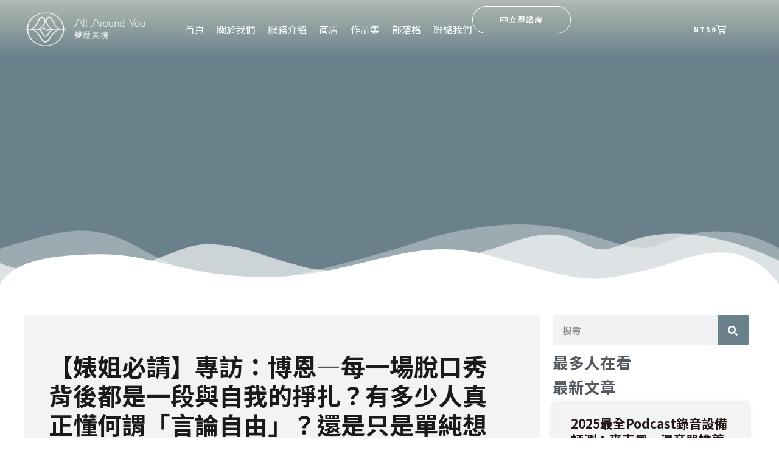

--- FILE ---
content_type: text/css
request_url: https://allaroundyou.com.tw/wp-content/uploads/elementor/css/post-1382.css?ver=1745225846
body_size: 1633
content:
.elementor-1382 .elementor-element.elementor-element-71a51c7{--display:flex;--min-height:90px;--flex-direction:row;--container-widget-width:calc( ( 1 - var( --container-widget-flex-grow ) ) * 100% );--container-widget-height:100%;--container-widget-flex-grow:1;--container-widget-align-self:stretch;--flex-wrap-mobile:wrap;--justify-content:space-between;--align-items:center;--gap:10px 10px;--background-transition:0.3s;--margin-top:0px;--margin-bottom:-120px;--margin-left:0px;--margin-right:0px;--z-index:10;}.elementor-1382 .elementor-element.elementor-element-71a51c7:not(.elementor-motion-effects-element-type-background), .elementor-1382 .elementor-element.elementor-element-71a51c7 > .elementor-motion-effects-container > .elementor-motion-effects-layer{background-color:transparent;background-image:linear-gradient(0deg, #6A818B00 0%, #B0B9B2 100%);}.elementor-1382 .elementor-element.elementor-element-71a51c7, .elementor-1382 .elementor-element.elementor-element-71a51c7::before{--overlay-transition:0.3s;--border-transition:0.3s;}.elementor-1382 .elementor-element.elementor-element-53ab8e2{text-align:left;width:var( --container-widget-width, 22% );max-width:22%;--container-widget-width:22%;--container-widget-flex-grow:0;}.elementor-1382 .elementor-element.elementor-element-53ab8e2 img{width:200px;}.elementor-1382 .elementor-element.elementor-element-386fee3{--display:flex;--flex-direction:row;--container-widget-width:calc( ( 1 - var( --container-widget-flex-grow ) ) * 100% );--container-widget-height:100%;--container-widget-flex-grow:1;--container-widget-align-self:stretch;--flex-wrap-mobile:wrap;--justify-content:space-between;--align-items:center;--background-transition:0.3s;--padding-top:0px;--padding-bottom:0px;--padding-left:0px;--padding-right:0px;}.elementor-1382 .elementor-element.elementor-element-154920f .elementor-nav-menu .elementor-item{font-size:16px;font-weight:500;}.elementor-1382 .elementor-element.elementor-element-154920f .elementor-nav-menu--main .elementor-item{color:#ffffff;fill:#ffffff;padding-left:0px;padding-right:0px;padding-top:28px;padding-bottom:28px;}.elementor-1382 .elementor-element.elementor-element-154920f .elementor-nav-menu--main:not(.e--pointer-framed) .elementor-item:before,
					.elementor-1382 .elementor-element.elementor-element-154920f .elementor-nav-menu--main:not(.e--pointer-framed) .elementor-item:after{background-color:#ffffff;}.elementor-1382 .elementor-element.elementor-element-154920f .e--pointer-framed .elementor-item:before,
					.elementor-1382 .elementor-element.elementor-element-154920f .e--pointer-framed .elementor-item:after{border-color:#ffffff;}.elementor-1382 .elementor-element.elementor-element-154920f .elementor-nav-menu--main .elementor-item.elementor-item-active{color:#ffffff;}.elementor-1382 .elementor-element.elementor-element-154920f .elementor-nav-menu--main:not(.e--pointer-framed) .elementor-item.elementor-item-active:before,
					.elementor-1382 .elementor-element.elementor-element-154920f .elementor-nav-menu--main:not(.e--pointer-framed) .elementor-item.elementor-item-active:after{background-color:#ffffff;}.elementor-1382 .elementor-element.elementor-element-154920f .e--pointer-framed .elementor-item.elementor-item-active:before,
					.elementor-1382 .elementor-element.elementor-element-154920f .e--pointer-framed .elementor-item.elementor-item-active:after{border-color:#ffffff;}.elementor-1382 .elementor-element.elementor-element-154920f .e--pointer-framed .elementor-item:before{border-width:2px;}.elementor-1382 .elementor-element.elementor-element-154920f .e--pointer-framed.e--animation-draw .elementor-item:before{border-width:0 0 2px 2px;}.elementor-1382 .elementor-element.elementor-element-154920f .e--pointer-framed.e--animation-draw .elementor-item:after{border-width:2px 2px 0 0;}.elementor-1382 .elementor-element.elementor-element-154920f .e--pointer-framed.e--animation-corners .elementor-item:before{border-width:2px 0 0 2px;}.elementor-1382 .elementor-element.elementor-element-154920f .e--pointer-framed.e--animation-corners .elementor-item:after{border-width:0 2px 2px 0;}.elementor-1382 .elementor-element.elementor-element-154920f .e--pointer-underline .elementor-item:after,
					 .elementor-1382 .elementor-element.elementor-element-154920f .e--pointer-overline .elementor-item:before,
					 .elementor-1382 .elementor-element.elementor-element-154920f .e--pointer-double-line .elementor-item:before,
					 .elementor-1382 .elementor-element.elementor-element-154920f .e--pointer-double-line .elementor-item:after{height:2px;}.elementor-1382 .elementor-element.elementor-element-154920f{--e-nav-menu-horizontal-menu-item-margin:calc( 20px / 2 );--nav-menu-icon-size:25px;}.elementor-1382 .elementor-element.elementor-element-154920f .elementor-nav-menu--main:not(.elementor-nav-menu--layout-horizontal) .elementor-nav-menu > li:not(:last-child){margin-bottom:20px;}.elementor-1382 .elementor-element.elementor-element-154920f .elementor-nav-menu--dropdown a, .elementor-1382 .elementor-element.elementor-element-154920f .elementor-menu-toggle{color:#3d4459;}.elementor-1382 .elementor-element.elementor-element-154920f .elementor-nav-menu--dropdown{background-color:#ffffff;}.elementor-1382 .elementor-element.elementor-element-154920f .elementor-nav-menu--dropdown a:hover,
					.elementor-1382 .elementor-element.elementor-element-154920f .elementor-nav-menu--dropdown a.elementor-item-active,
					.elementor-1382 .elementor-element.elementor-element-154920f .elementor-nav-menu--dropdown a.highlighted,
					.elementor-1382 .elementor-element.elementor-element-154920f .elementor-menu-toggle:hover{color:#5B8E6F;}.elementor-1382 .elementor-element.elementor-element-154920f .elementor-nav-menu--dropdown a:hover,
					.elementor-1382 .elementor-element.elementor-element-154920f .elementor-nav-menu--dropdown a.elementor-item-active,
					.elementor-1382 .elementor-element.elementor-element-154920f .elementor-nav-menu--dropdown a.highlighted{background-color:#ffffff;}.elementor-1382 .elementor-element.elementor-element-154920f .elementor-nav-menu--dropdown a.elementor-item-active{color:#1C4C2F;}.elementor-1382 .elementor-element.elementor-element-154920f .elementor-nav-menu--dropdown .elementor-item, .elementor-1382 .elementor-element.elementor-element-154920f .elementor-nav-menu--dropdown  .elementor-sub-item{font-family:"Montserrat", Sans-serif;}.elementor-1382 .elementor-element.elementor-element-154920f .elementor-nav-menu--main .elementor-nav-menu--dropdown, .elementor-1382 .elementor-element.elementor-element-154920f .elementor-nav-menu__container.elementor-nav-menu--dropdown{box-shadow:0px 2px 15px 0px rgba(0,0,0,0.1);}.elementor-1382 .elementor-element.elementor-element-154920f .elementor-nav-menu--dropdown a{padding-left:16px;padding-right:16px;padding-top:15px;padding-bottom:15px;}.elementor-1382 .elementor-element.elementor-element-154920f .elementor-nav-menu--dropdown li:not(:last-child){border-style:solid;border-color:#efefef;border-bottom-width:1px;}.elementor-1382 .elementor-element.elementor-element-154920f .elementor-nav-menu--main > .elementor-nav-menu > li > .elementor-nav-menu--dropdown, .elementor-1382 .elementor-element.elementor-element-154920f .elementor-nav-menu__container.elementor-nav-menu--dropdown{margin-top:0px !important;}.elementor-1382 .elementor-element.elementor-element-154920f div.elementor-menu-toggle{color:#ffffff;}.elementor-1382 .elementor-element.elementor-element-154920f div.elementor-menu-toggle svg{fill:#ffffff;}.elementor-1382 .elementor-element.elementor-element-154920f .elementor-menu-toggle{background-color:rgba(255,255,255,0);border-width:0px;border-radius:0px;}.elementor-1382 .elementor-element.elementor-element-154920f div.elementor-menu-toggle:hover{color:#ffffff;}.elementor-1382 .elementor-element.elementor-element-154920f div.elementor-menu-toggle:hover svg{fill:#ffffff;}.elementor-1382 .elementor-element.elementor-element-0c7e4bb .elementor-button-content-wrapper{flex-direction:row;}.elementor-1382 .elementor-element.elementor-element-0c7e4bb .elementor-button{font-size:12px;background-color:#B4292900;border-style:solid;border-width:1px 1px 1px 1px;border-color:#FFFFFF;}.elementor-1382 .elementor-element.elementor-element-0c7e4bb .elementor-button:hover, .elementor-1382 .elementor-element.elementor-element-0c7e4bb .elementor-button:focus{color:#939E87;background-color:#FFFFFF;}.elementor-1382 .elementor-element.elementor-element-0c7e4bb .elementor-button:hover svg, .elementor-1382 .elementor-element.elementor-element-0c7e4bb .elementor-button:focus svg{fill:#939E87;}.elementor-1382 .elementor-element.elementor-element-d74b3e0{--divider-style:solid;--subtotal-divider-style:solid;--view-cart-button-display:none;--cart-footer-layout:1fr;--elementor-remove-from-cart-button:none;--remove-from-cart-button:block;--toggle-button-text-color:#FFFFFF;--toggle-button-icon-color:#FFFFFF;--toggle-button-border-color:#FFFFFF00;--toggle-button-hover-text-color:#FFFFFF;--toggle-button-icon-hover-color:#FFFFFF;--toggle-button-border-width:0px;--toggle-button-border-radius:0px;--toggle-icon-size:1rem;--toggle-icon-padding:0px 0px 0px 0px;--cart-border-style:none;}.elementor-1382 .elementor-element.elementor-element-d74b3e0 .elementor-menu-cart__toggle .elementor-button{gap:0px;}.elementor-1382 .elementor-element.elementor-element-d74b3e0 .widget_shopping_cart_content{--subtotal-divider-left-width:0;--subtotal-divider-right-width:0;}@media(max-width:1024px){.elementor-1382 .elementor-element.elementor-element-386fee3{--justify-content:flex-end;}.elementor-1382 .elementor-element.elementor-element-154920f .elementor-nav-menu--dropdown .elementor-item, .elementor-1382 .elementor-element.elementor-element-154920f .elementor-nav-menu--dropdown  .elementor-sub-item{font-size:16px;}.elementor-1382 .elementor-element.elementor-element-154920f .elementor-nav-menu--dropdown a{padding-top:25px;padding-bottom:25px;}.elementor-1382 .elementor-element.elementor-element-154920f .elementor-nav-menu--main > .elementor-nav-menu > li > .elementor-nav-menu--dropdown, .elementor-1382 .elementor-element.elementor-element-154920f .elementor-nav-menu__container.elementor-nav-menu--dropdown{margin-top:25px !important;}}@media(min-width:768px){.elementor-1382 .elementor-element.elementor-element-71a51c7{--content-width:1200px;}.elementor-1382 .elementor-element.elementor-element-386fee3{--width:66%;}}@media(max-width:1024px) and (min-width:768px){.elementor-1382 .elementor-element.elementor-element-71a51c7{--content-width:100%;}}@media(max-width:767px){.elementor-1382 .elementor-element.elementor-element-71a51c7{--flex-wrap:nowrap;}.elementor-1382 .elementor-element.elementor-element-53ab8e2{--container-widget-width:200px;--container-widget-flex-grow:0;width:var( --container-widget-width, 200px );max-width:200px;}.elementor-1382 .elementor-element.elementor-element-386fee3{--width:50%;}.elementor-1382 .elementor-element.elementor-element-154920f .elementor-nav-menu--main > .elementor-nav-menu > li > .elementor-nav-menu--dropdown, .elementor-1382 .elementor-element.elementor-element-154920f .elementor-nav-menu__container.elementor-nav-menu--dropdown{margin-top:25px !important;}}

--- FILE ---
content_type: text/css
request_url: https://allaroundyou.com.tw/wp-content/uploads/elementor/css/post-1464.css?ver=1745225811
body_size: 6821
content:
.elementor-1464 .elementor-element.elementor-element-8424937{--display:flex;--flex-direction:row;--container-widget-width:calc( ( 1 - var( --container-widget-flex-grow ) ) * 100% );--container-widget-height:100%;--container-widget-flex-grow:1;--container-widget-align-self:stretch;--flex-wrap-mobile:wrap;--align-items:stretch;--gap:0px 0px;--background-transition:0.3s;--overlay-opacity:0.2;--margin-top:0px;--margin-bottom:0px;--margin-left:0px;--margin-right:0px;--padding-top:10px;--padding-bottom:10px;--padding-left:0px;--padding-right:0px;--z-index:1;}.elementor-1464 .elementor-element.elementor-element-8424937:not(.elementor-motion-effects-element-type-background), .elementor-1464 .elementor-element.elementor-element-8424937 > .elementor-motion-effects-container > .elementor-motion-effects-layer{background-color:#424242;}.elementor-1464 .elementor-element.elementor-element-8424937::before, .elementor-1464 .elementor-element.elementor-element-8424937 > .elementor-background-video-container::before, .elementor-1464 .elementor-element.elementor-element-8424937 > .e-con-inner > .elementor-background-video-container::before, .elementor-1464 .elementor-element.elementor-element-8424937 > .elementor-background-slideshow::before, .elementor-1464 .elementor-element.elementor-element-8424937 > .e-con-inner > .elementor-background-slideshow::before, .elementor-1464 .elementor-element.elementor-element-8424937 > .elementor-motion-effects-container > .elementor-motion-effects-layer::before{--background-overlay:'';}.elementor-1464 .elementor-element.elementor-element-8424937, .elementor-1464 .elementor-element.elementor-element-8424937::before{--border-transition:0.3s;}.elementor-1464 .elementor-element.elementor-element-673c81c{--display:flex;--justify-content:center;--background-transition:0.3s;--margin-top:0px;--margin-bottom:0px;--margin-left:0px;--margin-right:0px;--padding-top:30px;--padding-bottom:030px;--padding-left:0px;--padding-right:0px;}.elementor-1464 .elementor-element.elementor-element-673c81c, .elementor-1464 .elementor-element.elementor-element-673c81c::before{--border-transition:0.3s;}.elementor-1464 .elementor-element.elementor-element-35c3e5a > .elementor-widget-container{margin:0px 0px 0px 0px;}.elementor-1464 .elementor-element.elementor-element-4a2fc03{text-align:center;color:var( --e-global-color-astglobalcolor4 );font-size:16px;}.elementor-1464 .elementor-element.elementor-element-4a2fc03 > .elementor-widget-container{margin:20px 0px 20px 0px;}.elementor-1464 .elementor-element.elementor-element-86a9b7f .elementor-button-content-wrapper{flex-direction:row;}.elementor-1464 .elementor-element.elementor-element-86a9b7f .elementor-button .elementor-button-content-wrapper{gap:10px;}.elementor-1464 .elementor-element.elementor-element-86a9b7f .elementor-button{font-size:16px;}.elementor-1464 .elementor-element.elementor-element-a94ed7d{--display:flex;--background-transition:0.3s;}.elementor-1464 .elementor-element.elementor-element-a94ed7d.e-con{--align-self:center;}.elementor-1464 .elementor-element.elementor-element-dd7ad04 .elementor-icon-wrapper{text-align:center;}.elementor-1464 .elementor-element.elementor-element-dd7ad04.elementor-view-stacked .elementor-icon{background-color:#FFFFFF;}.elementor-1464 .elementor-element.elementor-element-dd7ad04.elementor-view-framed .elementor-icon, .elementor-1464 .elementor-element.elementor-element-dd7ad04.elementor-view-default .elementor-icon{color:#FFFFFF;border-color:#FFFFFF;}.elementor-1464 .elementor-element.elementor-element-dd7ad04.elementor-view-framed .elementor-icon, .elementor-1464 .elementor-element.elementor-element-dd7ad04.elementor-view-default .elementor-icon svg{fill:#FFFFFF;}.elementor-1464 .elementor-element.elementor-element-dd7ad04.elementor-view-stacked .elementor-icon:hover{background-color:#6A808B;}.elementor-1464 .elementor-element.elementor-element-dd7ad04.elementor-view-framed .elementor-icon:hover, .elementor-1464 .elementor-element.elementor-element-dd7ad04.elementor-view-default .elementor-icon:hover{color:#6A808B;border-color:#6A808B;}.elementor-1464 .elementor-element.elementor-element-dd7ad04.elementor-view-framed .elementor-icon:hover, .elementor-1464 .elementor-element.elementor-element-dd7ad04.elementor-view-default .elementor-icon:hover svg{fill:#6A808B;}.elementor-1464 .elementor-element.elementor-element-dd7ad04 .elementor-icon{font-size:20px;}.elementor-1464 .elementor-element.elementor-element-dd7ad04 .elementor-icon svg{height:20px;}.elementor-1464 .elementor-element.elementor-element-c970d49{--display:flex;--flex-direction:row;--container-widget-width:calc( ( 1 - var( --container-widget-flex-grow ) ) * 100% );--container-widget-height:100%;--container-widget-flex-grow:1;--container-widget-align-self:stretch;--flex-wrap-mobile:wrap;--align-items:stretch;--gap:10px 10px;--background-transition:0.3s;--padding-top:10px;--padding-bottom:10px;--padding-left:0px;--padding-right:0px;}.elementor-1464 .elementor-element.elementor-element-c970d49:not(.elementor-motion-effects-element-type-background), .elementor-1464 .elementor-element.elementor-element-c970d49 > .elementor-motion-effects-container > .elementor-motion-effects-layer{background-color:#DDE2E0;}.elementor-1464 .elementor-element.elementor-element-c970d49, .elementor-1464 .elementor-element.elementor-element-c970d49::before{--border-transition:0.3s;}.elementor-1464 .elementor-element.elementor-element-135299b{--display:flex;--justify-content:center;--background-transition:0.3s;}.elementor-1464 .elementor-element.elementor-element-5642351{text-align:center;}.elementor-1464 .elementor-element.elementor-element-5642351 .elementor-heading-title{color:#424242;font-size:14px;font-weight:300;}@media(min-width:768px){.elementor-1464 .elementor-element.elementor-element-8424937{--content-width:700px;}.elementor-1464 .elementor-element.elementor-element-a94ed7d{--width:7%;}}@media(max-width:1024px){.elementor-1464 .elementor-element.elementor-element-8424937{--margin-top:0px;--margin-bottom:0px;--margin-left:0px;--margin-right:0px;--padding-top:0px;--padding-bottom:0px;--padding-left:100px;--padding-right:100px;}}@media(max-width:767px){.elementor-1464 .elementor-element.elementor-element-8424937{--margin-top:0px;--margin-bottom:0px;--margin-left:0px;--margin-right:0px;--padding-top:0px;--padding-bottom:0px;--padding-left:0px;--padding-right:0px;}.elementor-1464 .elementor-element.elementor-element-673c81c{--margin-top:0px;--margin-bottom:0px;--margin-left:0px;--margin-right:0px;--padding-top:50px;--padding-bottom:50px;--padding-left:20px;--padding-right:20px;}.elementor-1464 .elementor-element.elementor-element-5642351{text-align:center;}.elementor-1464 .elementor-element.elementor-element-5642351 .elementor-heading-title{line-height:19px;}}

--- FILE ---
content_type: text/css
request_url: https://allaroundyou.com.tw/wp-content/uploads/elementor/css/post-853.css?ver=1724602120
body_size: 2673
content:
.elementor-853 .elementor-element.elementor-element-2e0144fc > .elementor-container{max-width:740px;min-height:65vh;}.elementor-853 .elementor-element.elementor-element-2e0144fc:not(.elementor-motion-effects-element-type-background), .elementor-853 .elementor-element.elementor-element-2e0144fc > .elementor-motion-effects-container > .elementor-motion-effects-layer{background-color:var( --e-global-color-astglobalcolor0 );}.elementor-853 .elementor-element.elementor-element-2e0144fc > .elementor-background-overlay{opacity:0.75;transition:background 0.3s, border-radius 0.3s, opacity 0.3s;}.elementor-853 .elementor-element.elementor-element-2e0144fc{transition:background 0.3s, border 0.3s, border-radius 0.3s, box-shadow 0.3s;}.elementor-853 .elementor-element.elementor-element-2e0144fc > .elementor-shape-bottom .elementor-shape-fill{fill:var( --e-global-color-astglobalcolor5 );}.elementor-853 .elementor-element.elementor-element-2e0144fc > .elementor-shape-bottom svg{width:calc(100% + 1.3px);height:100px;}.elementor-853 .elementor-element.elementor-element-24cc7015 > .elementor-widget-wrap > .elementor-widget:not(.elementor-widget__width-auto):not(.elementor-widget__width-initial):not(:last-child):not(.elementor-absolute){margin-bottom:10px;}.elementor-853 .elementor-element.elementor-element-24cc7015 > .elementor-element-populated{text-align:center;margin:0px 0px 0px 0px;--e-column-margin-right:0px;--e-column-margin-left:0px;padding:50px 0px 50px 0px;}.elementor-853 .elementor-element.elementor-element-144752f0{text-align:justify;}.elementor-853 .elementor-element.elementor-element-144752f0 .elementor-heading-title{color:#FFFFFF00;}.elementor-853 .elementor-element.elementor-element-144752f0 > .elementor-widget-container{margin:0px 0px 0px 0px;padding:0px 0px 0px 0px;}.elementor-853 .elementor-element.elementor-element-fd1c6a5 > .elementor-container{max-width:1200px;}.elementor-853 .elementor-element.elementor-element-fd1c6a5{margin-top:50px;margin-bottom:50px;}.elementor-853 .elementor-element.elementor-element-53d93d49:not(.elementor-motion-effects-element-type-background) > .elementor-widget-wrap, .elementor-853 .elementor-element.elementor-element-53d93d49 > .elementor-widget-wrap > .elementor-motion-effects-container > .elementor-motion-effects-layer{background-color:#F3F3F3;}.elementor-853 .elementor-element.elementor-element-53d93d49 > .elementor-element-populated, .elementor-853 .elementor-element.elementor-element-53d93d49 > .elementor-element-populated > .elementor-background-overlay, .elementor-853 .elementor-element.elementor-element-53d93d49 > .elementor-background-slideshow{border-radius:3px 3px 3px 3px;}.elementor-853 .elementor-element.elementor-element-53d93d49 > .elementor-element-populated{transition:background 0.3s, border 0.3s, border-radius 0.3s, box-shadow 0.3s;margin:0px 0px 0px 0px;--e-column-margin-right:0px;--e-column-margin-left:0px;padding:60px 60px 60px 40px;}.elementor-853 .elementor-element.elementor-element-53d93d49 > .elementor-element-populated > .elementor-background-overlay{transition:background 0.3s, border-radius 0.3s, opacity 0.3s;}.elementor-853 .elementor-element.elementor-element-5996b931 .elementor-heading-title{color:#1A1A1A;font-size:40px;font-weight:700;line-height:1.2em;}.elementor-853 .elementor-element.elementor-element-5996b931 > .elementor-widget-container{margin:0px 0px 0px 0px;padding:0px 0px 0px 0px;}.elementor-853 .elementor-element.elementor-element-7fce5458 .elementor-icon-list-items:not(.elementor-inline-items) .elementor-icon-list-item:not(:last-child){padding-bottom:calc(25px/2);}.elementor-853 .elementor-element.elementor-element-7fce5458 .elementor-icon-list-items:not(.elementor-inline-items) .elementor-icon-list-item:not(:first-child){margin-top:calc(25px/2);}.elementor-853 .elementor-element.elementor-element-7fce5458 .elementor-icon-list-items.elementor-inline-items .elementor-icon-list-item{margin-right:calc(25px/2);margin-left:calc(25px/2);}.elementor-853 .elementor-element.elementor-element-7fce5458 .elementor-icon-list-items.elementor-inline-items{margin-right:calc(-25px/2);margin-left:calc(-25px/2);}body.rtl .elementor-853 .elementor-element.elementor-element-7fce5458 .elementor-icon-list-items.elementor-inline-items .elementor-icon-list-item:after{left:calc(-25px/2);}body:not(.rtl) .elementor-853 .elementor-element.elementor-element-7fce5458 .elementor-icon-list-items.elementor-inline-items .elementor-icon-list-item:after{right:calc(-25px/2);}.elementor-853 .elementor-element.elementor-element-7fce5458 .elementor-icon-list-icon i{color:#54595f;font-size:13px;}.elementor-853 .elementor-element.elementor-element-7fce5458 .elementor-icon-list-icon svg{fill:#54595f;--e-icon-list-icon-size:13px;}.elementor-853 .elementor-element.elementor-element-7fce5458 .elementor-icon-list-icon{width:13px;}body:not(.rtl) .elementor-853 .elementor-element.elementor-element-7fce5458 .elementor-icon-list-text{padding-left:8px;}body.rtl .elementor-853 .elementor-element.elementor-element-7fce5458 .elementor-icon-list-text{padding-right:8px;}.elementor-853 .elementor-element.elementor-element-7fce5458 .elementor-icon-list-text, .elementor-853 .elementor-element.elementor-element-7fce5458 .elementor-icon-list-text a{color:#54595f;}.elementor-853 .elementor-element.elementor-element-7fce5458 .elementor-icon-list-item{font-size:13px;font-weight:300;}.elementor-853 .elementor-element.elementor-element-7fce5458 > .elementor-widget-container{padding:15px 0px 15px 0px;border-style:dotted;border-width:1px 0px 1px 0px;border-color:#afafaf;}.elementor-853 .elementor-element.elementor-element-923a68f img{opacity:0;}.elementor-853 .elementor-element.elementor-element-8ffdae7{--spacer-size:50px;}.elementor-853 .elementor-element.elementor-element-7fcb09d8{line-height:2.1em;word-spacing:0.1em;}.elementor-853 .elementor-element.elementor-element-7fcb09d8 > .elementor-widget-container{padding:0px 0px 0px 0px;}.elementor-853 .elementor-element.elementor-element-34077727 span.post-navigation__prev--label{color:var( --e-global-color-astglobalcolor6 );}.elementor-853 .elementor-element.elementor-element-34077727 span.post-navigation__next--label{color:var( --e-global-color-astglobalcolor6 );}.elementor-853 .elementor-element.elementor-element-34077727 span.post-navigation__prev--label, .elementor-853 .elementor-element.elementor-element-34077727 span.post-navigation__next--label{font-family:"Roboto", Sans-serif;font-size:21px;}.elementor-853 .elementor-element.elementor-element-34077727 span.post-navigation__prev--title, .elementor-853 .elementor-element.elementor-element-34077727 span.post-navigation__next--title{color:var( --e-global-color-astglobalcolor7 );font-size:22px;}.elementor-853 .elementor-element.elementor-element-34077727 .post-navigation__arrow-wrapper{font-size:30px;}body:not(.rtl) .elementor-853 .elementor-element.elementor-element-34077727 .post-navigation__arrow-prev{padding-right:20px;}body:not(.rtl) .elementor-853 .elementor-element.elementor-element-34077727 .post-navigation__arrow-next{padding-left:20px;}body.rtl .elementor-853 .elementor-element.elementor-element-34077727 .post-navigation__arrow-prev{padding-left:20px;}body.rtl .elementor-853 .elementor-element.elementor-element-34077727 .post-navigation__arrow-next{padding-right:20px;}.elementor-853 .elementor-element.elementor-element-34077727 > .elementor-widget-container{margin:50px 0px 0px 0px;}.elementor-853 .elementor-element.elementor-element-3f21b536{--divider-border-style:dotted;--divider-color:#afafaf;--divider-border-width:1px;}.elementor-853 .elementor-element.elementor-element-3f21b536 .elementor-divider-separator{width:100%;}.elementor-853 .elementor-element.elementor-element-3f21b536 .elementor-divider{padding-block-start:30px;padding-block-end:30px;}.elementor-853 .elementor-element.elementor-element-70f049f1 > .elementor-element-populated{transition:background 0.3s, border 0.3s, border-radius 0.3s, box-shadow 0.3s;margin:0px 0px 0px 0px;--e-column-margin-right:0px;--e-column-margin-left:0px;padding:0px 0px 0px 20px;}.elementor-853 .elementor-element.elementor-element-70f049f1 > .elementor-element-populated > .elementor-background-overlay{transition:background 0.3s, border-radius 0.3s, opacity 0.3s;}.elementor-853 .elementor-element.elementor-element-31c31ddb .elementor-search-form__container{min-height:50px;}.elementor-853 .elementor-element.elementor-element-31c31ddb .elementor-search-form__submit{min-width:50px;--e-search-form-submit-text-color:var( --e-global-color-astglobalcolor5 );background-color:var( --e-global-color-astglobalcolor0 );}body:not(.rtl) .elementor-853 .elementor-element.elementor-element-31c31ddb .elementor-search-form__icon{padding-left:calc(50px / 3);}body.rtl .elementor-853 .elementor-element.elementor-element-31c31ddb .elementor-search-form__icon{padding-right:calc(50px / 3);}.elementor-853 .elementor-element.elementor-element-31c31ddb .elementor-search-form__input, .elementor-853 .elementor-element.elementor-element-31c31ddb.elementor-search-form--button-type-text .elementor-search-form__submit{padding-left:calc(50px / 3);padding-right:calc(50px / 3);}.elementor-853 .elementor-element.elementor-element-31c31ddb .elementor-search-form__input,
					.elementor-853 .elementor-element.elementor-element-31c31ddb .elementor-search-form__icon,
					.elementor-853 .elementor-element.elementor-element-31c31ddb .elementor-lightbox .dialog-lightbox-close-button,
					.elementor-853 .elementor-element.elementor-element-31c31ddb .elementor-lightbox .dialog-lightbox-close-button:hover,
					.elementor-853 .elementor-element.elementor-element-31c31ddb.elementor-search-form--skin-full_screen input[type="search"].elementor-search-form__input{color:var( --e-global-color-astglobalcolor8 );fill:var( --e-global-color-astglobalcolor8 );}.elementor-853 .elementor-element.elementor-element-31c31ddb:not(.elementor-search-form--skin-full_screen) .elementor-search-form__container{border-radius:3px;}.elementor-853 .elementor-element.elementor-element-31c31ddb.elementor-search-form--skin-full_screen input[type="search"].elementor-search-form__input{border-radius:3px;}.elementor-853 .elementor-element.elementor-element-31c31ddb .elementor-search-form__submit:hover{--e-search-form-submit-text-color:var( --e-global-color-astglobalcolor5 );background-color:var( --e-global-color-astglobalcolor1 );}.elementor-853 .elementor-element.elementor-element-31c31ddb .elementor-search-form__submit:focus{--e-search-form-submit-text-color:var( --e-global-color-astglobalcolor5 );background-color:var( --e-global-color-astglobalcolor1 );}.elementor-853 .elementor-element.elementor-element-208fd99e img{border-radius:3px 3px 3px 3px;}.elementor-853 .elementor-element.elementor-element-742e4334 .elementor-heading-title{color:var( --e-global-color-secondary );font-size:1.6em;font-weight:600;}.elementor-853 .elementor-element.elementor-element-742e4334 > .elementor-widget-container{margin:0px 0px 0px 0px;padding:0px 0px 0px 0px;}.elementor-853 .elementor-element.elementor-element-436ad0b1 .elementor-post__meta-data span + span:before{content:"•";}.elementor-853 .elementor-element.elementor-element-436ad0b1{--grid-column-gap:30px;--grid-row-gap:35px;}.elementor-853 .elementor-element.elementor-element-436ad0b1 .elementor-post__card{background-color:#F3F3F3;border-radius:5px;}.elementor-853 .elementor-element.elementor-element-436ad0b1 .elementor-post__title, .elementor-853 .elementor-element.elementor-element-436ad0b1 .elementor-post__title a{color:var( --e-global-color-astglobalcolor6 );}.elementor-853 .elementor-element.elementor-element-40254b8a .elementor-heading-title{color:var( --e-global-color-secondary );font-size:1.6em;font-weight:600;}.elementor-853 .elementor-element.elementor-element-40254b8a > .elementor-widget-container{margin:0px 0px 0px 0px;padding:0px 0px 0px 0px;}.elementor-853 .elementor-element.elementor-element-61046250 .elementor-post__meta-data span + span:before{content:"•";}.elementor-853 .elementor-element.elementor-element-61046250{--grid-column-gap:30px;--grid-row-gap:35px;}.elementor-853 .elementor-element.elementor-element-61046250 .elementor-post__card{background-color:#F3F3F3;border-radius:5px;}.elementor-853 .elementor-element.elementor-element-61046250 .elementor-post__title, .elementor-853 .elementor-element.elementor-element-61046250 .elementor-post__title a{color:var( --e-global-color-astglobalcolor6 );}.elementor-853 .elementor-element.elementor-element-61046250 > .elementor-widget-container{margin:0px 0px 20px 0px;}.elementor-853 .elementor-element.elementor-element-3c9185f6 .elementor-heading-title{color:var( --e-global-color-secondary );font-size:1.6em;font-weight:600;}.elementor-853 .elementor-element.elementor-element-3c9185f6 > .elementor-widget-container{margin:0px 0px 0px 0px;padding:0px 0px 0px 0px;}.elementor-853 .elementor-element.elementor-element-7901896f .menu-item a.uael-menu-item,.elementor-853 .elementor-element.elementor-element-7901896f .menu-item a.uael-sub-menu-item{padding-left:15px;padding-right:15px;}.elementor-853 .elementor-element.elementor-element-7901896f .menu-item a.uael-menu-item, .elementor-853 .elementor-element.elementor-element-7901896f .menu-item a.uael-sub-menu-item{padding-top:15px;padding-bottom:15px;}.elementor-853 .elementor-element.elementor-element-7901896f .menu-item a.uael-menu-item:not(.elementor-button), .elementor-853 .elementor-element.elementor-element-7901896f .sub-menu a.uael-sub-menu-item{color:var( --e-global-color-astglobalcolor1 );}.elementor-853 .elementor-element.elementor-element-7901896f .menu-item a.uael-menu-item:not(.elementor-button):hover,
								.elementor-853 .elementor-element.elementor-element-7901896f .sub-menu a.uael-sub-menu-item:hover,
								.elementor-853 .elementor-element.elementor-element-7901896f .menu-item.current-menu-item a.uael-menu-item:not(.elementor-button),
								.elementor-853 .elementor-element.elementor-element-7901896f .menu-item a.uael-menu-item.highlighted:not(.elementor-button),
								.elementor-853 .elementor-element.elementor-element-7901896f .menu-item a.uael-menu-item:not(.elementor-button):focus{color:var( --e-global-color-astglobalcolor2 );}.elementor-853 .elementor-element.elementor-element-7901896f .menu-item.current-menu-item a.uael-menu-item:not(.elementor-button),
								.elementor-853 .elementor-element.elementor-element-7901896f .menu-item.current-menu-ancestor a.uael-menu-item:not(.elementor-button),
								.elementor-853 .elementor-element.elementor-element-7901896f .menu-item.custom-menu-active a.uael-menu-item:not(.elementor-button){color:var( --e-global-color-astglobalcolor2 );}.elementor-853 .elementor-element.elementor-element-7901896f .sub-menu,
								.elementor-853 .elementor-element.elementor-element-7901896f nav.uael-dropdown,
								.elementor-853 .elementor-element.elementor-element-7901896f .uael-nav-menu nav.uael-dropdown-expandible,
								.elementor-853 .elementor-element.elementor-element-7901896f .uael-nav-menu nav.uael-dropdown-expandible .menu-item a.uael-menu-item,
								.elementor-853 .elementor-element.elementor-element-7901896f .uael-nav-menu nav.uael-dropdown-expandible .menu-item .sub-menu,
								.elementor-853 .elementor-element.elementor-element-7901896f nav.uael-dropdown .menu-item a.uael-menu-item,
								.elementor-853 .elementor-element.elementor-element-7901896f nav.uael-dropdown .menu-item a.uael-sub-menu-item{background-color:#fff;}.elementor-853 .elementor-element.elementor-element-7901896f ul.sub-menu{width:220px;}.elementor-853 .elementor-element.elementor-element-7901896f .sub-menu li a.uael-sub-menu-item,
						.elementor-853 .elementor-element.elementor-element-7901896f nav.uael-dropdown li a.uael-menu-item,
						.elementor-853 .elementor-element.elementor-element-7901896f nav.uael-dropdown li a.uael-sub-menu-item,
						.elementor-853 .elementor-element.elementor-element-7901896f nav.uael-dropdown-expandible li a.uael-menu-item,
						.elementor-853 .elementor-element.elementor-element-7901896f nav.uael-dropdown-expandible li a.uael-sub-menu-item{padding-left:15px;padding-right:15px;}.elementor-853 .elementor-element.elementor-element-7901896f .sub-menu a.uael-sub-menu-item,
						 .elementor-853 .elementor-element.elementor-element-7901896f nav.uael-dropdown li a.uael-menu-item,
						 .elementor-853 .elementor-element.elementor-element-7901896f nav.uael-dropdown li a.uael-sub-menu-item,
						 .elementor-853 .elementor-element.elementor-element-7901896f nav.uael-dropdown-expandible li a.uael-menu-item,
						 .elementor-853 .elementor-element.elementor-element-7901896f nav.uael-dropdown-expandible li a.uael-sub-menu-item{padding-top:15px;padding-bottom:15px;}.elementor-853 .elementor-element.elementor-element-7901896f .sub-menu li.menu-item:not(:last-child),
						.elementor-853 .elementor-element.elementor-element-7901896f nav.uael-dropdown li.menu-item:not(:last-child),
						.elementor-853 .elementor-element.elementor-element-7901896f nav.uael-dropdown-expandible li.menu-item:not(:last-child){border-bottom-style:solid;border-bottom-color:#c4c4c4;border-bottom-width:1px;}.elementor-853 .elementor-element.elementor-element-93e725d .elementor-heading-title{color:var( --e-global-color-secondary );font-size:1.6em;font-weight:600;}.elementor-853 .elementor-element.elementor-element-93e725d > .elementor-widget-container{margin:0px 0px 0px 0px;padding:0px 0px 0px 0px;}.elementor-853 .elementor-element.elementor-element-44ef4e6b{--grid-template-columns:repeat(0, auto);--grid-column-gap:5px;--grid-row-gap:0px;}.elementor-853 .elementor-element.elementor-element-44ef4e6b .elementor-widget-container{text-align:left;}.elementor-853 .elementor-element.elementor-element-44ef4e6b .elementor-social-icon{background-color:var( --e-global-color-astglobalcolor1 );}.elementor-853 .elementor-element.elementor-element-44ef4e6b .elementor-social-icon i{color:var( --e-global-color-astglobalcolor5 );}.elementor-853 .elementor-element.elementor-element-44ef4e6b .elementor-social-icon svg{fill:var( --e-global-color-astglobalcolor5 );}.elementor-853 .elementor-element.elementor-element-44ef4e6b .elementor-social-icon:hover{background-color:var( --e-global-color-astglobalcolor2 );}.elementor-853 .elementor-element.elementor-element-44ef4e6b .elementor-social-icon:hover i{color:var( --e-global-color-astglobalcolor5 );}.elementor-853 .elementor-element.elementor-element-44ef4e6b .elementor-social-icon:hover svg{fill:var( --e-global-color-astglobalcolor5 );}.elementor-853 .elementor-element.elementor-element-79631f87 > .elementor-container{max-width:1200px;}.elementor-853 .elementor-element.elementor-element-79631f87:not(.elementor-motion-effects-element-type-background), .elementor-853 .elementor-element.elementor-element-79631f87 > .elementor-motion-effects-container > .elementor-motion-effects-layer{background-color:var( --e-global-color-astglobalcolor3 );}.elementor-853 .elementor-element.elementor-element-79631f87, .elementor-853 .elementor-element.elementor-element-79631f87 > .elementor-background-overlay{border-radius:0px 0px 0px 0px;}.elementor-853 .elementor-element.elementor-element-79631f87{transition:background 0.3s, border 0.3s, border-radius 0.3s, box-shadow 0.3s;margin-top:0px;margin-bottom:0px;padding:50px 0px 60px 0px;}.elementor-853 .elementor-element.elementor-element-79631f87 > .elementor-background-overlay{transition:background 0.3s, border-radius 0.3s, opacity 0.3s;}.elementor-853 .elementor-element.elementor-element-20169fbb > .elementor-element-populated{margin:0px 0px 0px 0px;--e-column-margin-right:0px;--e-column-margin-left:0px;padding:0px 0px 0px 0px;}.elementor-853 .elementor-element.elementor-element-57071cd2 .elementor-heading-title{color:var( --e-global-color-secondary );font-size:1.6em;font-weight:600;}.elementor-853 .elementor-element.elementor-element-6f7d338f .elementor-posts-container .elementor-post__thumbnail{padding-bottom:calc( 0.66 * 100% );}.elementor-853 .elementor-element.elementor-element-6f7d338f:after{content:"0.66";}.elementor-853 .elementor-element.elementor-element-6f7d338f .elementor-post__meta-data span + span:before{content:"•";}.elementor-853 .elementor-element.elementor-element-6f7d338f{--grid-column-gap:30px;--grid-row-gap:35px;}.elementor-853 .elementor-element.elementor-element-6f7d338f .elementor-post__text{margin-top:20px;}.elementor-853 .elementor-element.elementor-element-6f7d338f .elementor-post__badge{right:0;}.elementor-853 .elementor-element.elementor-element-6f7d338f .elementor-post__card .elementor-post__badge{background-color:var( --e-global-color-astglobalcolor2 );color:var( --e-global-color-astglobalcolor8 );border-radius:3px;font-size:10px;margin:20px;font-weight:700;}.elementor-853 .elementor-element.elementor-element-6f7d338f .elementor-post__title, .elementor-853 .elementor-element.elementor-element-6f7d338f .elementor-post__title a{color:var( --e-global-color-astglobalcolor7 );}.elementor-853 .elementor-element.elementor-element-6f7d338f .elementor-post__read-more{color:var( --e-global-color-astglobalcolor1 );}.elementor-853 .elementor-element.elementor-element-6f7d338f a.elementor-post__read-more{font-size:16px;}body.elementor-page-853{padding:0px 0px 0px 0px;}@media(max-width:1024px){.elementor-853 .elementor-element.elementor-element-2e0144fc > .elementor-container{min-height:45vh;}.elementor-853 .elementor-element.elementor-element-2e0144fc > .elementor-shape-bottom svg{width:calc(100% + 1.3px);height:50px;}.elementor-853 .elementor-element.elementor-element-2e0144fc{margin-top:0px;margin-bottom:0px;padding:0px 0px 0px 0px;}.elementor-853 .elementor-element.elementor-element-fd1c6a5{margin-top:0px;margin-bottom:0px;padding:50px 20px 20px 20px;}.elementor-853 .elementor-element.elementor-element-53d93d49 > .elementor-element-populated{margin:0px 0px 0px 0px;--e-column-margin-right:0px;--e-column-margin-left:0px;padding:20px 20px 20px 20px;}.elementor-853 .elementor-element.elementor-element-5996b931 .elementor-heading-title{font-size:35px;}.elementor-853 .elementor-element.elementor-element-70f049f1 > .elementor-element-populated{margin:0px 0px 0px 0px;--e-column-margin-right:0px;--e-column-margin-left:0px;padding:50px 0px 50px 0px;}.elementor-853 .elementor-element.elementor-element-208fd99e img{width:50%;max-width:50%;}}@media(max-width:767px){.elementor-853 .elementor-element.elementor-element-2e0144fc > .elementor-container{min-height:35vh;}.elementor-853 .elementor-element.elementor-element-2e0144fc > .elementor-shape-bottom svg{width:calc(100% + 1.3px);height:35px;}.elementor-853 .elementor-element.elementor-element-2e0144fc{padding:20px 20px 0px 20px;}.elementor-853 .elementor-element.elementor-element-24cc7015 > .elementor-element-populated{margin:0px 0px 0px 0px;--e-column-margin-right:0px;--e-column-margin-left:0px;padding:50px 0px 50px 0px;}.elementor-853 .elementor-element.elementor-element-fd1c6a5{margin-top:0px;margin-bottom:0px;padding:25px 20px 25px 20px;}.elementor-853 .elementor-element.elementor-element-53d93d49 > .elementor-element-populated{margin:0px 0px 0px 0px;--e-column-margin-right:0px;--e-column-margin-left:0px;padding:10px 10px 10px 10px;}.elementor-853 .elementor-element.elementor-element-5996b931 .elementor-heading-title{font-size:30px;line-height:1.4em;}.elementor-853 .elementor-element.elementor-element-5996b931 > .elementor-widget-container{margin:0px 0px 0px 0px;padding:0px 0px 0px 0px;}.elementor-853 .elementor-element.elementor-element-7fce5458 .elementor-icon-list-items:not(.elementor-inline-items) .elementor-icon-list-item:not(:last-child){padding-bottom:calc(15px/2);}.elementor-853 .elementor-element.elementor-element-7fce5458 .elementor-icon-list-items:not(.elementor-inline-items) .elementor-icon-list-item:not(:first-child){margin-top:calc(15px/2);}.elementor-853 .elementor-element.elementor-element-7fce5458 .elementor-icon-list-items.elementor-inline-items .elementor-icon-list-item{margin-right:calc(15px/2);margin-left:calc(15px/2);}.elementor-853 .elementor-element.elementor-element-7fce5458 .elementor-icon-list-items.elementor-inline-items{margin-right:calc(-15px/2);margin-left:calc(-15px/2);}body.rtl .elementor-853 .elementor-element.elementor-element-7fce5458 .elementor-icon-list-items.elementor-inline-items .elementor-icon-list-item:after{left:calc(-15px/2);}body:not(.rtl) .elementor-853 .elementor-element.elementor-element-7fce5458 .elementor-icon-list-items.elementor-inline-items .elementor-icon-list-item:after{right:calc(-15px/2);}.elementor-853 .elementor-element.elementor-element-7fce5458 .elementor-icon-list-icon{width:16px;}.elementor-853 .elementor-element.elementor-element-7fce5458 .elementor-icon-list-icon i{font-size:16px;}.elementor-853 .elementor-element.elementor-element-7fce5458 .elementor-icon-list-icon svg{--e-icon-list-icon-size:16px;}.elementor-853 .elementor-element.elementor-element-7fce5458 .elementor-icon-list-item{line-height:27px;}.elementor-853 .elementor-element.elementor-element-7fce5458 > .elementor-widget-container{margin:0px 0px 0px 0px;padding:0px 0px 0px 0px;}.elementor-853 .elementor-element.elementor-element-34077727 > .elementor-widget-container{margin:0px 0px 0px 0px;padding:0px 0px 0px 0px;}.elementor-853 .elementor-element.elementor-element-70f049f1 > .elementor-element-populated{margin:0px 0px 0px 0px;--e-column-margin-right:0px;--e-column-margin-left:0px;padding:30px 0px 50px 0px;}.elementor-853 .elementor-element.elementor-element-208fd99e img{width:100%;max-width:100%;}.elementor-853 .elementor-element.elementor-element-79631f87{margin-top:0px;margin-bottom:0px;padding:20px 20px 20px 20px;}.elementor-853 .elementor-element.elementor-element-6f7d338f .elementor-posts-container .elementor-post__thumbnail{padding-bottom:calc( 0.5 * 100% );}.elementor-853 .elementor-element.elementor-element-6f7d338f:after{content:"0.5";}}@media(min-width:768px){.elementor-853 .elementor-element.elementor-element-53d93d49{width:70.672%;}.elementor-853 .elementor-element.elementor-element-70f049f1{width:28.455%;}}@media(max-width:1024px) and (min-width:768px){.elementor-853 .elementor-element.elementor-element-53d93d49{width:100%;}.elementor-853 .elementor-element.elementor-element-70f049f1{width:100%;}}